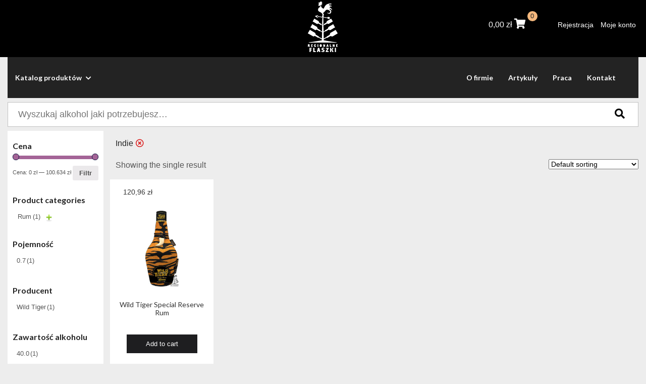

--- FILE ---
content_type: text/html; charset=UTF-8
request_url: https://regionalneflaszki.pl/sklep/?swoof=1&product_cat=indie-rum
body_size: 14200
content:
<!DOCTYPE html>
<html lang="pl-PL" >
<head>
    <meta http-equiv="X-UA-Compatible" content="IE=edge">
    <meta name="viewport" content="width=device-width, initial-scale=1">
    <!-- The above 2 meta tags *must* come first in the head; any other head content must come *after* these tags -->
    <title>Regionalne Flaszki</title>
    <link rel="stylesheet" href="https://regionalneflaszki.pl/wp-content/themes/wpsite/dist/css/all.min.css"/>

    <meta property="og:url" content="https://regionalneflaszki.pl"/>
    <meta property="og:type" content="article"/>
    <meta property="og:title" content="Regionalne Flaszki"/>
    <meta property="og:description" content=""/>
    <meta property="og:image" content="https://regionalneflaszki.pl/wp-content/themes/wpsite/dist/img/facebook.jpg"/>

    <title>Sklep &#8211; Regionalne Flaszki</title>
<meta name='robots' content='max-image-preview:large' />
	<style>img:is([sizes="auto" i], [sizes^="auto," i]) { contain-intrinsic-size: 3000px 1500px }</style>
	<script type="text/javascript">
/* <![CDATA[ */
window._wpemojiSettings = {"baseUrl":"https:\/\/s.w.org\/images\/core\/emoji\/16.0.1\/72x72\/","ext":".png","svgUrl":"https:\/\/s.w.org\/images\/core\/emoji\/16.0.1\/svg\/","svgExt":".svg","source":{"concatemoji":"https:\/\/regionalneflaszki.pl\/wp-includes\/js\/wp-emoji-release.min.js?ver=6.8.3"}};
/*! This file is auto-generated */
!function(s,n){var o,i,e;function c(e){try{var t={supportTests:e,timestamp:(new Date).valueOf()};sessionStorage.setItem(o,JSON.stringify(t))}catch(e){}}function p(e,t,n){e.clearRect(0,0,e.canvas.width,e.canvas.height),e.fillText(t,0,0);var t=new Uint32Array(e.getImageData(0,0,e.canvas.width,e.canvas.height).data),a=(e.clearRect(0,0,e.canvas.width,e.canvas.height),e.fillText(n,0,0),new Uint32Array(e.getImageData(0,0,e.canvas.width,e.canvas.height).data));return t.every(function(e,t){return e===a[t]})}function u(e,t){e.clearRect(0,0,e.canvas.width,e.canvas.height),e.fillText(t,0,0);for(var n=e.getImageData(16,16,1,1),a=0;a<n.data.length;a++)if(0!==n.data[a])return!1;return!0}function f(e,t,n,a){switch(t){case"flag":return n(e,"\ud83c\udff3\ufe0f\u200d\u26a7\ufe0f","\ud83c\udff3\ufe0f\u200b\u26a7\ufe0f")?!1:!n(e,"\ud83c\udde8\ud83c\uddf6","\ud83c\udde8\u200b\ud83c\uddf6")&&!n(e,"\ud83c\udff4\udb40\udc67\udb40\udc62\udb40\udc65\udb40\udc6e\udb40\udc67\udb40\udc7f","\ud83c\udff4\u200b\udb40\udc67\u200b\udb40\udc62\u200b\udb40\udc65\u200b\udb40\udc6e\u200b\udb40\udc67\u200b\udb40\udc7f");case"emoji":return!a(e,"\ud83e\udedf")}return!1}function g(e,t,n,a){var r="undefined"!=typeof WorkerGlobalScope&&self instanceof WorkerGlobalScope?new OffscreenCanvas(300,150):s.createElement("canvas"),o=r.getContext("2d",{willReadFrequently:!0}),i=(o.textBaseline="top",o.font="600 32px Arial",{});return e.forEach(function(e){i[e]=t(o,e,n,a)}),i}function t(e){var t=s.createElement("script");t.src=e,t.defer=!0,s.head.appendChild(t)}"undefined"!=typeof Promise&&(o="wpEmojiSettingsSupports",i=["flag","emoji"],n.supports={everything:!0,everythingExceptFlag:!0},e=new Promise(function(e){s.addEventListener("DOMContentLoaded",e,{once:!0})}),new Promise(function(t){var n=function(){try{var e=JSON.parse(sessionStorage.getItem(o));if("object"==typeof e&&"number"==typeof e.timestamp&&(new Date).valueOf()<e.timestamp+604800&&"object"==typeof e.supportTests)return e.supportTests}catch(e){}return null}();if(!n){if("undefined"!=typeof Worker&&"undefined"!=typeof OffscreenCanvas&&"undefined"!=typeof URL&&URL.createObjectURL&&"undefined"!=typeof Blob)try{var e="postMessage("+g.toString()+"("+[JSON.stringify(i),f.toString(),p.toString(),u.toString()].join(",")+"));",a=new Blob([e],{type:"text/javascript"}),r=new Worker(URL.createObjectURL(a),{name:"wpTestEmojiSupports"});return void(r.onmessage=function(e){c(n=e.data),r.terminate(),t(n)})}catch(e){}c(n=g(i,f,p,u))}t(n)}).then(function(e){for(var t in e)n.supports[t]=e[t],n.supports.everything=n.supports.everything&&n.supports[t],"flag"!==t&&(n.supports.everythingExceptFlag=n.supports.everythingExceptFlag&&n.supports[t]);n.supports.everythingExceptFlag=n.supports.everythingExceptFlag&&!n.supports.flag,n.DOMReady=!1,n.readyCallback=function(){n.DOMReady=!0}}).then(function(){return e}).then(function(){var e;n.supports.everything||(n.readyCallback(),(e=n.source||{}).concatemoji?t(e.concatemoji):e.wpemoji&&e.twemoji&&(t(e.twemoji),t(e.wpemoji)))}))}((window,document),window._wpemojiSettings);
/* ]]> */
</script>
<link rel='stylesheet' id='site_fancy_css-css' href='https://regionalneflaszki.pl/wp-content/themes/wpsite/dist/css/jquery.fancybox.min.css?ver=6.8.3' type='text/css' media='all' />
<link rel='stylesheet' id='site_main_css-css' href='https://regionalneflaszki.pl/wp-content/themes/wpsite/dist/main.css?ver=6.8.3' type='text/css' media='all' />
<style id='wp-emoji-styles-inline-css' type='text/css'>

	img.wp-smiley, img.emoji {
		display: inline !important;
		border: none !important;
		box-shadow: none !important;
		height: 1em !important;
		width: 1em !important;
		margin: 0 0.07em !important;
		vertical-align: -0.1em !important;
		background: none !important;
		padding: 0 !important;
	}
</style>
<link rel='stylesheet' id='wp-block-library-css' href='https://regionalneflaszki.pl/wp-includes/css/dist/block-library/style.min.css?ver=6.8.3' type='text/css' media='all' />
<style id='classic-theme-styles-inline-css' type='text/css'>
/*! This file is auto-generated */
.wp-block-button__link{color:#fff;background-color:#32373c;border-radius:9999px;box-shadow:none;text-decoration:none;padding:calc(.667em + 2px) calc(1.333em + 2px);font-size:1.125em}.wp-block-file__button{background:#32373c;color:#fff;text-decoration:none}
</style>
<link rel='stylesheet' id='wc-block-vendors-style-css' href='https://regionalneflaszki.pl/wp-content/plugins/woocommerce/packages/woocommerce-blocks/build/vendors-style.css?ver=3.6.0' type='text/css' media='all' />
<link rel='stylesheet' id='wc-block-style-css' href='https://regionalneflaszki.pl/wp-content/plugins/woocommerce/packages/woocommerce-blocks/build/style.css?ver=3.6.0' type='text/css' media='all' />
<style id='global-styles-inline-css' type='text/css'>
:root{--wp--preset--aspect-ratio--square: 1;--wp--preset--aspect-ratio--4-3: 4/3;--wp--preset--aspect-ratio--3-4: 3/4;--wp--preset--aspect-ratio--3-2: 3/2;--wp--preset--aspect-ratio--2-3: 2/3;--wp--preset--aspect-ratio--16-9: 16/9;--wp--preset--aspect-ratio--9-16: 9/16;--wp--preset--color--black: #000000;--wp--preset--color--cyan-bluish-gray: #abb8c3;--wp--preset--color--white: #ffffff;--wp--preset--color--pale-pink: #f78da7;--wp--preset--color--vivid-red: #cf2e2e;--wp--preset--color--luminous-vivid-orange: #ff6900;--wp--preset--color--luminous-vivid-amber: #fcb900;--wp--preset--color--light-green-cyan: #7bdcb5;--wp--preset--color--vivid-green-cyan: #00d084;--wp--preset--color--pale-cyan-blue: #8ed1fc;--wp--preset--color--vivid-cyan-blue: #0693e3;--wp--preset--color--vivid-purple: #9b51e0;--wp--preset--gradient--vivid-cyan-blue-to-vivid-purple: linear-gradient(135deg,rgba(6,147,227,1) 0%,rgb(155,81,224) 100%);--wp--preset--gradient--light-green-cyan-to-vivid-green-cyan: linear-gradient(135deg,rgb(122,220,180) 0%,rgb(0,208,130) 100%);--wp--preset--gradient--luminous-vivid-amber-to-luminous-vivid-orange: linear-gradient(135deg,rgba(252,185,0,1) 0%,rgba(255,105,0,1) 100%);--wp--preset--gradient--luminous-vivid-orange-to-vivid-red: linear-gradient(135deg,rgba(255,105,0,1) 0%,rgb(207,46,46) 100%);--wp--preset--gradient--very-light-gray-to-cyan-bluish-gray: linear-gradient(135deg,rgb(238,238,238) 0%,rgb(169,184,195) 100%);--wp--preset--gradient--cool-to-warm-spectrum: linear-gradient(135deg,rgb(74,234,220) 0%,rgb(151,120,209) 20%,rgb(207,42,186) 40%,rgb(238,44,130) 60%,rgb(251,105,98) 80%,rgb(254,248,76) 100%);--wp--preset--gradient--blush-light-purple: linear-gradient(135deg,rgb(255,206,236) 0%,rgb(152,150,240) 100%);--wp--preset--gradient--blush-bordeaux: linear-gradient(135deg,rgb(254,205,165) 0%,rgb(254,45,45) 50%,rgb(107,0,62) 100%);--wp--preset--gradient--luminous-dusk: linear-gradient(135deg,rgb(255,203,112) 0%,rgb(199,81,192) 50%,rgb(65,88,208) 100%);--wp--preset--gradient--pale-ocean: linear-gradient(135deg,rgb(255,245,203) 0%,rgb(182,227,212) 50%,rgb(51,167,181) 100%);--wp--preset--gradient--electric-grass: linear-gradient(135deg,rgb(202,248,128) 0%,rgb(113,206,126) 100%);--wp--preset--gradient--midnight: linear-gradient(135deg,rgb(2,3,129) 0%,rgb(40,116,252) 100%);--wp--preset--font-size--small: 13px;--wp--preset--font-size--medium: 20px;--wp--preset--font-size--large: 36px;--wp--preset--font-size--x-large: 42px;--wp--preset--spacing--20: 0.44rem;--wp--preset--spacing--30: 0.67rem;--wp--preset--spacing--40: 1rem;--wp--preset--spacing--50: 1.5rem;--wp--preset--spacing--60: 2.25rem;--wp--preset--spacing--70: 3.38rem;--wp--preset--spacing--80: 5.06rem;--wp--preset--shadow--natural: 6px 6px 9px rgba(0, 0, 0, 0.2);--wp--preset--shadow--deep: 12px 12px 50px rgba(0, 0, 0, 0.4);--wp--preset--shadow--sharp: 6px 6px 0px rgba(0, 0, 0, 0.2);--wp--preset--shadow--outlined: 6px 6px 0px -3px rgba(255, 255, 255, 1), 6px 6px rgba(0, 0, 0, 1);--wp--preset--shadow--crisp: 6px 6px 0px rgba(0, 0, 0, 1);}:where(.is-layout-flex){gap: 0.5em;}:where(.is-layout-grid){gap: 0.5em;}body .is-layout-flex{display: flex;}.is-layout-flex{flex-wrap: wrap;align-items: center;}.is-layout-flex > :is(*, div){margin: 0;}body .is-layout-grid{display: grid;}.is-layout-grid > :is(*, div){margin: 0;}:where(.wp-block-columns.is-layout-flex){gap: 2em;}:where(.wp-block-columns.is-layout-grid){gap: 2em;}:where(.wp-block-post-template.is-layout-flex){gap: 1.25em;}:where(.wp-block-post-template.is-layout-grid){gap: 1.25em;}.has-black-color{color: var(--wp--preset--color--black) !important;}.has-cyan-bluish-gray-color{color: var(--wp--preset--color--cyan-bluish-gray) !important;}.has-white-color{color: var(--wp--preset--color--white) !important;}.has-pale-pink-color{color: var(--wp--preset--color--pale-pink) !important;}.has-vivid-red-color{color: var(--wp--preset--color--vivid-red) !important;}.has-luminous-vivid-orange-color{color: var(--wp--preset--color--luminous-vivid-orange) !important;}.has-luminous-vivid-amber-color{color: var(--wp--preset--color--luminous-vivid-amber) !important;}.has-light-green-cyan-color{color: var(--wp--preset--color--light-green-cyan) !important;}.has-vivid-green-cyan-color{color: var(--wp--preset--color--vivid-green-cyan) !important;}.has-pale-cyan-blue-color{color: var(--wp--preset--color--pale-cyan-blue) !important;}.has-vivid-cyan-blue-color{color: var(--wp--preset--color--vivid-cyan-blue) !important;}.has-vivid-purple-color{color: var(--wp--preset--color--vivid-purple) !important;}.has-black-background-color{background-color: var(--wp--preset--color--black) !important;}.has-cyan-bluish-gray-background-color{background-color: var(--wp--preset--color--cyan-bluish-gray) !important;}.has-white-background-color{background-color: var(--wp--preset--color--white) !important;}.has-pale-pink-background-color{background-color: var(--wp--preset--color--pale-pink) !important;}.has-vivid-red-background-color{background-color: var(--wp--preset--color--vivid-red) !important;}.has-luminous-vivid-orange-background-color{background-color: var(--wp--preset--color--luminous-vivid-orange) !important;}.has-luminous-vivid-amber-background-color{background-color: var(--wp--preset--color--luminous-vivid-amber) !important;}.has-light-green-cyan-background-color{background-color: var(--wp--preset--color--light-green-cyan) !important;}.has-vivid-green-cyan-background-color{background-color: var(--wp--preset--color--vivid-green-cyan) !important;}.has-pale-cyan-blue-background-color{background-color: var(--wp--preset--color--pale-cyan-blue) !important;}.has-vivid-cyan-blue-background-color{background-color: var(--wp--preset--color--vivid-cyan-blue) !important;}.has-vivid-purple-background-color{background-color: var(--wp--preset--color--vivid-purple) !important;}.has-black-border-color{border-color: var(--wp--preset--color--black) !important;}.has-cyan-bluish-gray-border-color{border-color: var(--wp--preset--color--cyan-bluish-gray) !important;}.has-white-border-color{border-color: var(--wp--preset--color--white) !important;}.has-pale-pink-border-color{border-color: var(--wp--preset--color--pale-pink) !important;}.has-vivid-red-border-color{border-color: var(--wp--preset--color--vivid-red) !important;}.has-luminous-vivid-orange-border-color{border-color: var(--wp--preset--color--luminous-vivid-orange) !important;}.has-luminous-vivid-amber-border-color{border-color: var(--wp--preset--color--luminous-vivid-amber) !important;}.has-light-green-cyan-border-color{border-color: var(--wp--preset--color--light-green-cyan) !important;}.has-vivid-green-cyan-border-color{border-color: var(--wp--preset--color--vivid-green-cyan) !important;}.has-pale-cyan-blue-border-color{border-color: var(--wp--preset--color--pale-cyan-blue) !important;}.has-vivid-cyan-blue-border-color{border-color: var(--wp--preset--color--vivid-cyan-blue) !important;}.has-vivid-purple-border-color{border-color: var(--wp--preset--color--vivid-purple) !important;}.has-vivid-cyan-blue-to-vivid-purple-gradient-background{background: var(--wp--preset--gradient--vivid-cyan-blue-to-vivid-purple) !important;}.has-light-green-cyan-to-vivid-green-cyan-gradient-background{background: var(--wp--preset--gradient--light-green-cyan-to-vivid-green-cyan) !important;}.has-luminous-vivid-amber-to-luminous-vivid-orange-gradient-background{background: var(--wp--preset--gradient--luminous-vivid-amber-to-luminous-vivid-orange) !important;}.has-luminous-vivid-orange-to-vivid-red-gradient-background{background: var(--wp--preset--gradient--luminous-vivid-orange-to-vivid-red) !important;}.has-very-light-gray-to-cyan-bluish-gray-gradient-background{background: var(--wp--preset--gradient--very-light-gray-to-cyan-bluish-gray) !important;}.has-cool-to-warm-spectrum-gradient-background{background: var(--wp--preset--gradient--cool-to-warm-spectrum) !important;}.has-blush-light-purple-gradient-background{background: var(--wp--preset--gradient--blush-light-purple) !important;}.has-blush-bordeaux-gradient-background{background: var(--wp--preset--gradient--blush-bordeaux) !important;}.has-luminous-dusk-gradient-background{background: var(--wp--preset--gradient--luminous-dusk) !important;}.has-pale-ocean-gradient-background{background: var(--wp--preset--gradient--pale-ocean) !important;}.has-electric-grass-gradient-background{background: var(--wp--preset--gradient--electric-grass) !important;}.has-midnight-gradient-background{background: var(--wp--preset--gradient--midnight) !important;}.has-small-font-size{font-size: var(--wp--preset--font-size--small) !important;}.has-medium-font-size{font-size: var(--wp--preset--font-size--medium) !important;}.has-large-font-size{font-size: var(--wp--preset--font-size--large) !important;}.has-x-large-font-size{font-size: var(--wp--preset--font-size--x-large) !important;}
:where(.wp-block-post-template.is-layout-flex){gap: 1.25em;}:where(.wp-block-post-template.is-layout-grid){gap: 1.25em;}
:where(.wp-block-columns.is-layout-flex){gap: 2em;}:where(.wp-block-columns.is-layout-grid){gap: 2em;}
:root :where(.wp-block-pullquote){font-size: 1.5em;line-height: 1.6;}
</style>
<link rel='stylesheet' id='age-gate-css' href='https://regionalneflaszki.pl/wp-content/plugins/age-gate/public/css/age-gate-public.css?ver=2.13.4' type='text/css' media='all' />
<style id='age-gate-user-options-inline-css' type='text/css'>
.age-gate-wrapper { background: transparent; }.age-gate-background { background-image: url(https://regionalneflaszki.pl/wp-content/uploads/2020/07/bg-ageverify.jpg); opacity: 1; background-position: center center; }
</style>
<link rel='stylesheet' id='woof-css' href='https://regionalneflaszki.pl/wp-content/plugins/woocommerce-products-filter/css/front.css?ver=2.2.4' type='text/css' media='all' />
<link rel='stylesheet' id='chosen-drop-down-css' href='https://regionalneflaszki.pl/wp-content/plugins/woocommerce-products-filter/js/chosen/chosen.min.css?ver=2.2.4' type='text/css' media='all' />
<link rel='stylesheet' id='plainoverlay-css' href='https://regionalneflaszki.pl/wp-content/plugins/woocommerce-products-filter/css/plainoverlay.css?ver=2.2.4' type='text/css' media='all' />
<link rel='stylesheet' id='malihu-custom-scrollbar-css' href='https://regionalneflaszki.pl/wp-content/plugins/woocommerce-products-filter/js/malihu-custom-scrollbar/jquery.mCustomScrollbar.css?ver=2.2.4' type='text/css' media='all' />
<link rel='stylesheet' id='icheck-jquery-color-css' href='https://regionalneflaszki.pl/wp-content/plugins/woocommerce-products-filter/js/icheck/skins/minimal/grey.css?ver=2.2.4' type='text/css' media='all' />
<link rel='stylesheet' id='woof_step_filter_html_items-css' href='https://regionalneflaszki.pl/wp-content/plugins/woocommerce-products-filter/ext/step_filer/css/step_filter.css?ver=2.2.4' type='text/css' media='all' />
<link rel='stylesheet' id='woocommerce-layout-css' href='https://regionalneflaszki.pl/wp-content/plugins/woocommerce/assets/css/woocommerce-layout.css?ver=4.7.4' type='text/css' media='all' />
<link rel='stylesheet' id='woocommerce-smallscreen-css' href='https://regionalneflaszki.pl/wp-content/plugins/woocommerce/assets/css/woocommerce-smallscreen.css?ver=4.7.4' type='text/css' media='only screen and (max-width: 768px)' />
<link rel='stylesheet' id='woocommerce-general-css' href='https://regionalneflaszki.pl/wp-content/plugins/woocommerce/assets/css/woocommerce.css?ver=4.7.4' type='text/css' media='all' />
<style id='woocommerce-inline-inline-css' type='text/css'>
.woocommerce form .form-row .required { visibility: visible; }
</style>
<link rel='stylesheet' id='megamenu-css' href='https://regionalneflaszki.pl/wp-content/uploads/maxmegamenu/style.css?ver=6734c0' type='text/css' media='all' />
<link rel='stylesheet' id='dashicons-css' href='https://regionalneflaszki.pl/wp-includes/css/dashicons.min.css?ver=6.8.3' type='text/css' media='all' />
<!--n2css--><!--n2js--><script type="text/javascript" src="https://regionalneflaszki.pl/wp-includes/js/jquery/jquery.min.js?ver=3.7.1" id="jquery-core-js"></script>
<script type="text/javascript" src="https://regionalneflaszki.pl/wp-includes/js/jquery/jquery-migrate.min.js?ver=3.4.1" id="jquery-migrate-js"></script>
<link rel="https://api.w.org/" href="https://regionalneflaszki.pl/wp-json/" /><link rel="alternate" title="JSON" type="application/json" href="https://regionalneflaszki.pl/wp-json/wp/v2/pages/6" /><link rel="EditURI" type="application/rsd+xml" title="RSD" href="https://regionalneflaszki.pl/xmlrpc.php?rsd" />
<meta name="generator" content="WordPress 6.8.3" />
<meta name="generator" content="WooCommerce 4.7.4" />
<link rel="canonical" href="https://regionalneflaszki.pl/sklep/" />
<link rel='shortlink' href='https://regionalneflaszki.pl/?p=6' />
<link rel="alternate" title="oEmbed (JSON)" type="application/json+oembed" href="https://regionalneflaszki.pl/wp-json/oembed/1.0/embed?url=https%3A%2F%2Fregionalneflaszki.pl%2Fsklep%2F" />
<link rel="alternate" title="oEmbed (XML)" type="text/xml+oembed" href="https://regionalneflaszki.pl/wp-json/oembed/1.0/embed?url=https%3A%2F%2Fregionalneflaszki.pl%2Fsklep%2F&#038;format=xml" />
	<noscript><style>.woocommerce-product-gallery{ opacity: 1 !important; }</style></noscript>
	<link rel="icon" href="https://regionalneflaszki.pl/wp-content/uploads/2020/07/logo-95x150.png" sizes="32x32" />
<link rel="icon" href="https://regionalneflaszki.pl/wp-content/uploads/2020/07/logo.png" sizes="192x192" />
<link rel="apple-touch-icon" href="https://regionalneflaszki.pl/wp-content/uploads/2020/07/logo.png" />
<meta name="msapplication-TileImage" content="https://regionalneflaszki.pl/wp-content/uploads/2020/07/logo.png" />
        <script type="text/javascript">
            var woof_is_permalink =1;

            var woof_shop_page = "";
        
            var woof_really_curr_tax = {};
            var woof_current_page_link = location.protocol + '//' + location.host + location.pathname;
            //***lets remove pagination from woof_current_page_link
            woof_current_page_link = woof_current_page_link.replace(/\page\/[0-9]+/, "");
                            woof_current_page_link = "https://regionalneflaszki.pl/sklep/";
                            var woof_link = 'https://regionalneflaszki.pl/wp-content/plugins/woocommerce-products-filter/';

                </script>

                <script>

            var woof_ajaxurl = "https://regionalneflaszki.pl/wp-admin/admin-ajax.php";

            var woof_lang = {
                'orderby': "sortujwg",
                'date': "data",
                'perpage': "na stronę",
                'pricerange': "zakres cen",
                'menu_order': "kolejność menu",
                'popularity': "popularność",
                'rating': "oceny",
                'price': "cena od najniższej do najwyższej",
                'price-desc': "cena od najwyższej do najniższej"
            };

            if (typeof woof_lang_custom == 'undefined') {
                var woof_lang_custom = {};/*!!important*/
            }

            //***

            var woof_is_mobile = 0;
        


            var woof_show_price_search_button = 0;
            var woof_show_price_search_type = 0;
                        woof_show_price_search_button = 1;
        
            var woof_show_price_search_type = 1;

            var swoof_search_slug = "swoof";

        
            var icheck_skin = {};
                                    icheck_skin.skin = "minimal";
                icheck_skin.color = "grey";
                if (window.navigator.msPointerEnabled && navigator.msMaxTouchPoints > 0) {
                    //icheck_skin = 'none';
                }
        
            var is_woof_use_chosen =1;

        

            var woof_current_values = '{"swoof":"1","product_cat":"indie-rum"}';
            //+++
            var woof_lang_loading = "Ładowanie ...";

        
            var woof_lang_show_products_filter = "pokaż filtr produktów";
            var woof_lang_hide_products_filter = "ukryj filtr produktów";
            var woof_lang_pricerange = "zakres cen";

            //+++

            var woof_use_beauty_scroll =1;
            //+++
            var woof_autosubmit =1;
            var woof_ajaxurl = "https://regionalneflaszki.pl/wp-admin/admin-ajax.php";
            /*var woof_submit_link = "";*/
            var woof_is_ajax = 0;
            var woof_ajax_redraw = 0;
            var woof_ajax_page_num =1;
            var woof_ajax_first_done = false;
            var woof_checkboxes_slide_flag = true;


            //toggles
            var woof_toggle_type = "text";

            var woof_toggle_closed_text = "-";
            var woof_toggle_opened_text = "+";

            var woof_toggle_closed_image = "https://regionalneflaszki.pl/wp-content/plugins/woocommerce-products-filter/img/plus3.png";
            var woof_toggle_opened_image = "https://regionalneflaszki.pl/wp-content/plugins/woocommerce-products-filter/img/minus3.png";


            //indexes which can be displayed in red buttons panel
                    var woof_accept_array = ["min_price", "orderby", "perpage", "min_rating","product_visibility","product_cat","product_tag","pa_kolor","pa_poj","pa_producent","pa_rocznik","pa_smak","pa_zawartosc-alkoholu"];

        


            //***
            //for extensions

            var woof_ext_init_functions = null;
                        woof_ext_init_functions = '{"step_filter":"woof_step_filter_html_items"}';

        

        
            var woof_overlay_skin = "plainoverlay";

            jQuery(function () {
                try
                {
                    woof_current_values = jQuery.parseJSON(woof_current_values);
                } catch (e)
                {
                    woof_current_values = null;
                }
                if (woof_current_values == null || woof_current_values.length == 0) {
                    woof_current_values = {};
                }

            });

            function woof_js_after_ajax_done() {
                jQuery(document).trigger('woof_ajax_done');
                    }
        </script>
        <style type="text/css">/** Mega Menu CSS: fs **/</style>
    <!-- Add stylesheets -->
    <link rel="stylesheet" href="https://regionalneflaszki.pl/wp-content/themes/wpsite/style.css" type="text/css" media="screen"/>
    <!-- http://realfavicongenerator.net -->
    <link rel="apple-touch-icon" sizes="180x180"
          href="https://regionalneflaszki.pl/wp-content/themes/wpsite/favicons/apple-touch-icon.png">
    <link rel="icon" type="image/png" sizes="32x32"
          href="https://regionalneflaszki.pl/wp-content/themes/wpsite/favicons/favicon-32x32.png">
    <link rel="icon" type="image/png" sizes="16x16"
          href="https://regionalneflaszki.pl/wp-content/themes/wpsite/favicons/favicon-16x16.png">
    <link rel="manifest" href="https://regionalneflaszki.pl/wp-content/themes/wpsite/favicons/site.webmanifest">
    <meta name="msapplication-TileColor" content="#ffffff">
    <meta name="theme-color" content="#ffffff">

    <!-- HTML5 sh   im and Respond.js for IE8 support of HTML5 elements and media queries -->
    <!-- WARNING: Respond.js doesn't work if you view the page via file:// -->
    <!--[if lt IE 9]>
    <script src="https://regionalneflaszki.pl/wp-content/themes/wpsite/dist/js/html5shiv.min.js" defer></script>
    <script src="https://regionalneflaszki.pl/wp-content/themes/wpsite/dist/js/respond.min.js" defer></script>
    <script src="https://regionalneflaszki.pl/wp-content/themes/wpsite/dist/js/selectivizr.js" defer></script>
<![endif]-->
</head>
<body data-rsssl=1 class="wp-singular page-template-default page page-id-6 wp-custom-logo wp-theme-wpsite theme-wpsite woocommerce woocommerce-page woocommerce-no-js woof_search_is_going">
<div class="d-flex flex-column app">
    <header class="header">
        <div class="top-header">
            <div class="container">
                <div class="row align-items-center">
                    <div class="col-12 col-lg-4">
                    </div>
                    <div class="col-6 col-lg-4">
                        <a class="logo d-flex justify-content-start justify-content-lg-center"
                           href="https://regionalneflaszki.pl">
                            <img src="https://regionalneflaszki.pl/wp-content/uploads/2020/07/logo-white.png"/>
                        </a>
                    </div>
                    <div class="col-6 col-lg-4 d-flex justify-content-end flex-column align-items-end">
                        <a href="#mmenu-menu" class="mmenu-link d-block d-md-none"><span class="fa fa-bars"></span><span
                                    class="sr-only">MENU</span></a>

                        <div class="d-flex">
                            <a class="cart-customlocation" href="https://regionalneflaszki.pl/koszyk/"
                               title="View your shopping cart">
                                <span class="woocommerce-Price-amount amount"><bdi>0,00&nbsp;<span class="woocommerce-Price-currencySymbol">&#122;&#322;</span></bdi></span>                                <i class="fas fa-shopping-cart"></i>
                                <span class="cart-count">
                            0</span>
                            </a>

                            <ul class="user-menu ml-5">
                                <li id="menu-item-67" class="menu-item menu-item-type-post_type menu-item-object-page menu-item-67"><a href="https://regionalneflaszki.pl/rejestracja/">Rejestracja</a></li>
<li id="menu-item-68" class="menu-item menu-item-type-post_type menu-item-object-page menu-item-68"><a href="https://regionalneflaszki.pl/moje-konto/">Moje konto</a></li>
                            </ul>
                        </div>
                    </div>
                </div>
            </div>
            <div id="mmenu-menu" class="d-md-none js-mmenu">
                <ul>
                    <li id="menu-item-60" class="menu-item menu-item-type-post_type menu-item-object-page menu-item-60"><a href="https://regionalneflaszki.pl/o-firmie/">O firmie</a></li>
<li id="menu-item-96" class="menu-item menu-item-type-post_type menu-item-object-page menu-item-96"><a href="https://regionalneflaszki.pl/artykuly/">Artykuły</a></li>
<li id="menu-item-109" class="menu-item menu-item-type-post_type menu-item-object-page menu-item-109"><a href="https://regionalneflaszki.pl/praca/">Praca</a></li>
<li id="menu-item-113" class="menu-item menu-item-type-post_type menu-item-object-page menu-item-113"><a href="https://regionalneflaszki.pl/kontakt/">Kontakt</a></li>
                </ul>
            </div>
        </div>


        <div class="container">
            <div class="row d-none d-md-flex">
                <div class="col-sm-12">
                    <nav class="site-menu js-menu-desktop">
                        <ul class="custom-positions">
                            <li>
                                <a href="#!">Katalog produktów <i class="fas fa-chevron-down"></i></a>
                                <div class="wrapper-menu">
                                    <ul class="first-menu">
                                        <li class="menu-item">                                                <a href="https://regionalneflaszki.pl/sklep/?swoof=1&product_cat=wino">Wino</a>
                                                <ul class="sub-menu">                                                        <li>
                                                            <a href="https://regionalneflaszki.pl/sklep/?swoof=1&product_cat=hiszpania">Hiszpania</a>

                                                        </li>
                                                                                                                <li>
                                                            <a href="https://regionalneflaszki.pl/sklep/?swoof=1&product_cat=aoc">AOC</a>

                                                        </li>
                                                                                                                <li>
                                                            <a href="https://regionalneflaszki.pl/sklep/?swoof=1&product_cat=izrael">Izrael</a>

                                                        </li>
                                                                                                                <li>
                                                            <a href="https://regionalneflaszki.pl/sklep/?swoof=1&product_cat=regionalne">Regionalne</a>

                                                        </li>
                                                                                                                <li>
                                                            <a href="https://regionalneflaszki.pl/sklep/?swoof=1&product_cat=portugalia">Portugalia</a>

                                                        </li>
                                                                                                                <li>
                                                            <a href="https://regionalneflaszki.pl/sklep/?swoof=1&product_cat=stolowe">Stołowe</a>

                                                        </li>
                                                                                                                <li>
                                                            <a href="https://regionalneflaszki.pl/sklep/?swoof=1&product_cat=austria">Austria</a>

                                                        </li>
                                                                                                                <li>
                                                            <a href="https://regionalneflaszki.pl/sklep/?swoof=1&product_cat=usa-wino">USA</a>

                                                        </li>
                                                                                                                <li>
                                                            <a href="https://regionalneflaszki.pl/sklep/?swoof=1&product_cat=nowa-zelandia">Nowa Zelandia</a>

                                                        </li>
                                                                                                                <li>
                                                            <a href="https://regionalneflaszki.pl/sklep/?swoof=1&product_cat=gruzja">Gruzja</a>

                                                        </li>
                                                                                                                <li>
                                                            <a href="https://regionalneflaszki.pl/sklep/?swoof=1&product_cat=wegry">Węgry</a>

                                                        </li>
                                                                                                                <li>
                                                            <a href="https://regionalneflaszki.pl/sklep/?swoof=1&product_cat=japonia-wino">Japonia</a>

                                                        </li>
                                                                                                                <li>
                                                            <a href="https://regionalneflaszki.pl/sklep/?swoof=1&product_cat=argentyna">Argentyna</a>

                                                        </li>
                                                                                                                <li>
                                                            <a href="https://regionalneflaszki.pl/sklep/?swoof=1&product_cat=grecja-wino">Grecja</a>

                                                        </li>
                                                                                                                <li>
                                                            <a href="https://regionalneflaszki.pl/sklep/?swoof=1&product_cat=australia">Australia</a>

                                                        </li>
                                                                                                                <li>
                                                            <a href="https://regionalneflaszki.pl/sklep/?swoof=1&product_cat=polska-wino">Polska</a>

                                                        </li>
                                                                                                                <li>
                                                            <a href="https://regionalneflaszki.pl/sklep/?swoof=1&product_cat=chile">Chile</a>

                                                        </li>
                                                                                                                <li>
                                                            <a href="https://regionalneflaszki.pl/sklep/?swoof=1&product_cat=limitowane-marani">Limitowane Marani</a>

                                                        </li>
                                                                                                                <li>
                                                            <a href="https://regionalneflaszki.pl/sklep/?swoof=1&product_cat=niemcy">Niemcy</a>

                                                        </li>
                                                                                                                <li>
                                                            <a href="https://regionalneflaszki.pl/sklep/?swoof=1&product_cat=bio">Bio</a>

                                                        </li>
                                                                                                                <li>
                                                            <a href="https://regionalneflaszki.pl/sklep/?swoof=1&product_cat=wlochy">Włochy</a>

                                                        </li>
                                                                                                                <li>
                                                            <a href="https://regionalneflaszki.pl/sklep/?swoof=1&product_cat=satrapezo">Satrapezo</a>

                                                        </li>
                                                                                                                <li>
                                                            <a href="https://regionalneflaszki.pl/sklep/?swoof=1&product_cat=urugwaj">Urugwaj</a>

                                                        </li>
                                                                                                                <li>
                                                            <a href="https://regionalneflaszki.pl/sklep/?swoof=1&product_cat=kondoli">Kondoli</a>

                                                        </li>
                                                                                                                <li>
                                                            <a href="https://regionalneflaszki.pl/sklep/?swoof=1&product_cat=francja">Francja</a>

                                                        </li>
                                                                                                                <li>
                                                            <a href="https://regionalneflaszki.pl/sklep/?swoof=1&product_cat=qvevri">Qvevri</a>

                                                        </li>
                                                                                                                <li>
                                                            <a href="https://regionalneflaszki.pl/sklep/?swoof=1&product_cat=rpa">RPA</a>

                                                        </li>
                                                        </ul></li><li class="menu-item">                                                <a href="https://regionalneflaszki.pl/sklep/?swoof=1&product_cat=whisky">Whisky</a>
                                                <ul class="sub-menu">                                                        <li>
                                                            <a href="https://regionalneflaszki.pl/sklep/?swoof=1&product_cat=wielka-brytania-whisky">Wielka Brytania</a>

                                                        </li>
                                                                                                                <li>
                                                            <a href="https://regionalneflaszki.pl/sklep/?swoof=1&product_cat=szkocja">Szkocja</a>

                                                        </li>
                                                                                                                <li>
                                                            <a href="https://regionalneflaszki.pl/sklep/?swoof=1&product_cat=japonia">Japonia</a>

                                                        </li>
                                                                                                                <li>
                                                            <a href="https://regionalneflaszki.pl/sklep/?swoof=1&product_cat=francja-whisky">Francja</a>

                                                        </li>
                                                                                                                <li>
                                                            <a href="https://regionalneflaszki.pl/sklep/?swoof=1&product_cat=indie">Indie</a>

                                                        </li>
                                                                                                                <li>
                                                            <a href="https://regionalneflaszki.pl/sklep/?swoof=1&product_cat=kanada">Kanada</a>

                                                        </li>
                                                                                                                <li>
                                                            <a href="https://regionalneflaszki.pl/sklep/?swoof=1&product_cat=hiszpania-whisky">Hiszpania</a>

                                                        </li>
                                                                                                                <li>
                                                            <a href="https://regionalneflaszki.pl/sklep/?swoof=1&product_cat=irlandia-whisky">Irlandia</a>

                                                        </li>
                                                                                                                <li>
                                                            <a href="https://regionalneflaszki.pl/sklep/?swoof=1&product_cat=usa-whisky">USA</a>

                                                        </li>
                                                        </ul></li><li class="menu-item">                                                <a href="https://regionalneflaszki.pl/sklep/?swoof=1&product_cat=whiskey">Whiskey</a>
                                                <ul class="sub-menu">                                                        <li>
                                                            <a href="https://regionalneflaszki.pl/sklep/?swoof=1&product_cat=irlandia">Irlandia</a>

                                                        </li>
                                                                                                                <li>
                                                            <a href="https://regionalneflaszki.pl/sklep/?swoof=1&product_cat=usa-whiskey">USA</a>

                                                        </li>
                                                        </ul></li><li class="menu-item">                                                <a href="https://regionalneflaszki.pl/sklep/?swoof=1&product_cat=gin">Gin</a>
                                                <ul class="sub-menu">                                                        <li>
                                                            <a href="https://regionalneflaszki.pl/sklep/?swoof=1&product_cat=irlandia-gin">Irlandia</a>

                                                        </li>
                                                                                                                <li>
                                                            <a href="https://regionalneflaszki.pl/sklep/?swoof=1&product_cat=francja-gin">Francja</a>

                                                        </li>
                                                                                                                <li>
                                                            <a href="https://regionalneflaszki.pl/sklep/?swoof=1&product_cat=szkocja-gin">Szkocja</a>

                                                        </li>
                                                                                                                <li>
                                                            <a href="https://regionalneflaszki.pl/sklep/?swoof=1&product_cat=japonia-gin">Japonia</a>

                                                        </li>
                                                                                                                <li>
                                                            <a href="https://regionalneflaszki.pl/sklep/?swoof=1&product_cat=nowa-zelandia-gin">Nowa Zelandia</a>

                                                        </li>
                                                                                                                <li>
                                                            <a href="https://regionalneflaszki.pl/sklep/?swoof=1&product_cat=wlochy-gin">Włochy</a>

                                                        </li>
                                                                                                                <li>
                                                            <a href="https://regionalneflaszki.pl/sklep/?swoof=1&product_cat=wielka-brytania">Wielka Brytania</a>

                                                        </li>
                                                                                                                <li>
                                                            <a href="https://regionalneflaszki.pl/sklep/?swoof=1&product_cat=polska-gin">Polska</a>

                                                        </li>
                                                        </ul></li><li class="menu-item">                                                <a href="https://regionalneflaszki.pl/sklep/?swoof=1&product_cat=cognac">Cognac</a>
                                                <ul class="sub-menu">                                                        <li>
                                                            <a href="https://regionalneflaszki.pl/sklep/?swoof=1&product_cat=francja-cognac">Francja</a>

                                                        </li>
                                                        </ul></li><li class="menu-item">                                                <a href="https://regionalneflaszki.pl/sklep/?swoof=1&product_cat=likier">Likier</a>
                                                <ul class="sub-menu">                                                        <li>
                                                            <a href="https://regionalneflaszki.pl/sklep/?swoof=1&product_cat=polska-likier">Polska</a>

                                                        </li>
                                                                                                                <li>
                                                            <a href="https://regionalneflaszki.pl/sklep/?swoof=1&product_cat=karaiby-likier">Karaiby</a>

                                                        </li>
                                                                                                                <li>
                                                            <a href="https://regionalneflaszki.pl/sklep/?swoof=1&product_cat=japonia-likier">Japonia</a>

                                                        </li>
                                                                                                                <li>
                                                            <a href="https://regionalneflaszki.pl/sklep/?swoof=1&product_cat=niemcy-likier">Niemcy</a>

                                                        </li>
                                                                                                                <li>
                                                            <a href="https://regionalneflaszki.pl/sklep/?swoof=1&product_cat=litwa-likier">Litwa</a>

                                                        </li>
                                                                                                                <li>
                                                            <a href="https://regionalneflaszki.pl/sklep/?swoof=1&product_cat=dominikana-likier">Dominikana</a>

                                                        </li>
                                                                                                                <li>
                                                            <a href="https://regionalneflaszki.pl/sklep/?swoof=1&product_cat=chile-likier">Chile</a>

                                                        </li>
                                                                                                                <li>
                                                            <a href="https://regionalneflaszki.pl/sklep/?swoof=1&product_cat=czechy">Czechy</a>

                                                        </li>
                                                                                                                <li>
                                                            <a href="https://regionalneflaszki.pl/sklep/?swoof=1&product_cat=dania">Dania</a>

                                                        </li>
                                                                                                                <li>
                                                            <a href="https://regionalneflaszki.pl/sklep/?swoof=1&product_cat=francja-likier">Francja</a>

                                                        </li>
                                                                                                                <li>
                                                            <a href="https://regionalneflaszki.pl/sklep/?swoof=1&product_cat=meksyk-likier">Meksyk</a>

                                                        </li>
                                                                                                                <li>
                                                            <a href="https://regionalneflaszki.pl/sklep/?swoof=1&product_cat=wlochy-likier">Włochy</a>

                                                        </li>
                                                                                                                <li>
                                                            <a href="https://regionalneflaszki.pl/sklep/?swoof=1&product_cat=holandia">Holandia</a>

                                                        </li>
                                                                                                                <li>
                                                            <a href="https://regionalneflaszki.pl/sklep/?swoof=1&product_cat=kanada-likier">Kanada</a>

                                                        </li>
                                                                                                                <li>
                                                            <a href="https://regionalneflaszki.pl/sklep/?swoof=1&product_cat=irlandia-likier">Irlandia</a>

                                                        </li>
                                                                                                                <li>
                                                            <a href="https://regionalneflaszki.pl/sklep/?swoof=1&product_cat=usa-likier">USA</a>

                                                        </li>
                                                                                                                <li>
                                                            <a href="https://regionalneflaszki.pl/sklep/?swoof=1&product_cat=szkocja-likier">Szkocja</a>

                                                        </li>
                                                                                                                <li>
                                                            <a href="https://regionalneflaszki.pl/sklep/?swoof=1&product_cat=turcja">Turcja</a>

                                                        </li>
                                                        </ul></li><li class="menu-item">                                                <a href="https://regionalneflaszki.pl/sklep/?swoof=1&product_cat=wino-wzmacniane">Wino wzmacniane</a>
                                                <ul class="sub-menu">                                                        <li>
                                                            <a href="https://regionalneflaszki.pl/sklep/?swoof=1&product_cat=portugalia-wino-wzmacniane-2">Portugalia</a>

                                                        </li>
                                                                                                                <li>
                                                            <a href="https://regionalneflaszki.pl/sklep/?swoof=1&product_cat=wlochy-wino-wzmacniane-2">Włochy</a>

                                                        </li>
                                                                                                                <li>
                                                            <a href="https://regionalneflaszki.pl/sklep/?swoof=1&product_cat=hiszpania-wino-wzmacniane-2">Hiszpania</a>

                                                        </li>
                                                                                                                <li>
                                                            <a href="https://regionalneflaszki.pl/sklep/?swoof=1&product_cat=francja-wino-wzmacniane-2">Francja</a>

                                                        </li>
                                                        </ul></li><li class="menu-item">                                                <a href="https://regionalneflaszki.pl/sklep/?swoof=1&product_cat=rum">Rum</a>
                                                <ul class="sub-menu">                                                        <li>
                                                            <a href="https://regionalneflaszki.pl/sklep/?swoof=1&product_cat=wenezuela">Wenezuela</a>

                                                        </li>
                                                                                                                <li>
                                                            <a href="https://regionalneflaszki.pl/sklep/?swoof=1&product_cat=polska-rum">Polska</a>

                                                        </li>
                                                                                                                <li>
                                                            <a href="https://regionalneflaszki.pl/sklep/?swoof=1&product_cat=indie-rum">Indie</a>

                                                        </li>
                                                                                                                <li>
                                                            <a href="https://regionalneflaszki.pl/sklep/?swoof=1&product_cat=barbados">Barbados</a>

                                                        </li>
                                                                                                                <li>
                                                            <a href="https://regionalneflaszki.pl/sklep/?swoof=1&product_cat=kolumbia">Kolumbia</a>

                                                        </li>
                                                                                                                <li>
                                                            <a href="https://regionalneflaszki.pl/sklep/?swoof=1&product_cat=trynidad-i-tobago">Trynidad i Tobago</a>

                                                        </li>
                                                                                                                <li>
                                                            <a href="https://regionalneflaszki.pl/sklep/?swoof=1&product_cat=filipiny">Filipiny</a>

                                                        </li>
                                                                                                                <li>
                                                            <a href="https://regionalneflaszki.pl/sklep/?swoof=1&product_cat=gujana">Gujana</a>

                                                        </li>
                                                                                                                <li>
                                                            <a href="https://regionalneflaszki.pl/sklep/?swoof=1&product_cat=panama">Panama</a>

                                                        </li>
                                                                                                                <li>
                                                            <a href="https://regionalneflaszki.pl/sklep/?swoof=1&product_cat=dominikana">Dominikana</a>

                                                        </li>
                                                                                                                <li>
                                                            <a href="https://regionalneflaszki.pl/sklep/?swoof=1&product_cat=jamajka">Jamajka</a>

                                                        </li>
                                                                                                                <li>
                                                            <a href="https://regionalneflaszki.pl/sklep/?swoof=1&product_cat=usa-rum">USA</a>

                                                        </li>
                                                                                                                <li>
                                                            <a href="https://regionalneflaszki.pl/sklep/?swoof=1&product_cat=gwadelupa">Gwadelupa</a>

                                                        </li>
                                                                                                                <li>
                                                            <a href="https://regionalneflaszki.pl/sklep/?swoof=1&product_cat=karaiby">Karaiby</a>

                                                        </li>
                                                                                                                <li>
                                                            <a href="https://regionalneflaszki.pl/sklep/?swoof=1&product_cat=kuba">Kuba</a>

                                                        </li>
                                                                                                                <li>
                                                            <a href="https://regionalneflaszki.pl/sklep/?swoof=1&product_cat=puerto-rico">Puerto Rico</a>

                                                        </li>
                                                                                                                <li>
                                                            <a href="https://regionalneflaszki.pl/sklep/?swoof=1&product_cat=gwatemala">Gwatemala</a>

                                                        </li>
                                                        </ul></li><li class="menu-item">                                                <a href="https://regionalneflaszki.pl/sklep/?swoof=1&product_cat=wino-musujace">Wino musujące</a>
                                                <ul class="sub-menu">                                                        <li>
                                                            <a href="https://regionalneflaszki.pl/sklep/?swoof=1&product_cat=wlochy-wino-musujace-2">Włochy</a>

                                                        </li>
                                                                                                                <li>
                                                            <a href="https://regionalneflaszki.pl/sklep/?swoof=1&product_cat=francja-wino-musujace-2">Francja</a>

                                                        </li>
                                                                                                                <li>
                                                            <a href="https://regionalneflaszki.pl/sklep/?swoof=1&product_cat=prosecco">Prosecco</a>

                                                        </li>
                                                                                                                <li>
                                                            <a href="https://regionalneflaszki.pl/sklep/?swoof=1&product_cat=austria-wino-musujace-2">Austria</a>

                                                        </li>
                                                                                                                <li>
                                                            <a href="https://regionalneflaszki.pl/sklep/?swoof=1&product_cat=portugalia-wino-musujace-2">Portugalia</a>

                                                        </li>
                                                                                                                <li>
                                                            <a href="https://regionalneflaszki.pl/sklep/?swoof=1&product_cat=polska-wino-musujace-2">Polska</a>

                                                        </li>
                                                                                                                <li>
                                                            <a href="https://regionalneflaszki.pl/sklep/?swoof=1&product_cat=hiszpania-wino-musujace-2">Hiszpania</a>

                                                        </li>
                                                                                                                <li>
                                                            <a href="https://regionalneflaszki.pl/sklep/?swoof=1&product_cat=gruzja-wino-musujace">Gruzja</a>

                                                        </li>
                                                        </ul></li><li class="menu-item">                                                <a href="https://regionalneflaszki.pl/sklep/?swoof=1&product_cat=wodka">Wódka</a>
                                                <ul class="sub-menu">                                                        <li>
                                                            <a href="https://regionalneflaszki.pl/sklep/?swoof=1&product_cat=finlandia">Finlandia</a>

                                                        </li>
                                                                                                                <li>
                                                            <a href="https://regionalneflaszki.pl/sklep/?swoof=1&product_cat=turcja-wodka">Turcja</a>

                                                        </li>
                                                                                                                <li>
                                                            <a href="https://regionalneflaszki.pl/sklep/?swoof=1&product_cat=wielka-brytania-wodka">Wielka Brytania</a>

                                                        </li>
                                                                                                                <li>
                                                            <a href="https://regionalneflaszki.pl/sklep/?swoof=1&product_cat=grecja-wodka">Grecja</a>

                                                        </li>
                                                                                                                <li>
                                                            <a href="https://regionalneflaszki.pl/sklep/?swoof=1&product_cat=usa-wodka">USA</a>

                                                        </li>
                                                                                                                <li>
                                                            <a href="https://regionalneflaszki.pl/sklep/?swoof=1&product_cat=meksyk-wodka">Meksyk</a>

                                                        </li>
                                                                                                                <li>
                                                            <a href="https://regionalneflaszki.pl/sklep/?swoof=1&product_cat=polska">Polska</a>

                                                        </li>
                                                                                                                <li>
                                                            <a href="https://regionalneflaszki.pl/sklep/?swoof=1&product_cat=francja-wodka">Francja</a>

                                                        </li>
                                                                                                                <li>
                                                            <a href="https://regionalneflaszki.pl/sklep/?swoof=1&product_cat=kanada-wodka">Kanada</a>

                                                        </li>
                                                                                                                <li>
                                                            <a href="https://regionalneflaszki.pl/sklep/?swoof=1&product_cat=hiszpania-wodka">Hiszpania</a>

                                                        </li>
                                                                                                                <li>
                                                            <a href="https://regionalneflaszki.pl/sklep/?swoof=1&product_cat=rosja">Rosja</a>

                                                        </li>
                                                                                                                <li>
                                                            <a href="https://regionalneflaszki.pl/sklep/?swoof=1&product_cat=japonia-wodka">Japonia</a>

                                                        </li>
                                                                                                                <li>
                                                            <a href="https://regionalneflaszki.pl/sklep/?swoof=1&product_cat=litwa-wodka">Litwa</a>

                                                        </li>
                                                                                                                <li>
                                                            <a href="https://regionalneflaszki.pl/sklep/?swoof=1&product_cat=szwecja">Szwecja</a>

                                                        </li>
                                                        </ul></li><li class="menu-item">                                                <a href="https://regionalneflaszki.pl/sklep/?swoof=1&product_cat=brandy">Brandy</a>
                                                <ul class="sub-menu">                                                        <li>
                                                            <a href="https://regionalneflaszki.pl/sklep/?swoof=1&product_cat=gruzja-brandy">Gruzja</a>

                                                        </li>
                                                                                                                <li>
                                                            <a href="https://regionalneflaszki.pl/sklep/?swoof=1&product_cat=wlochy-brandy">Włochy</a>

                                                        </li>
                                                                                                                <li>
                                                            <a href="https://regionalneflaszki.pl/sklep/?swoof=1&product_cat=hiszpania-brandy">Hiszpania</a>

                                                        </li>
                                                                                                                <li>
                                                            <a href="https://regionalneflaszki.pl/sklep/?swoof=1&product_cat=francja-brandy">Francja</a>

                                                        </li>
                                                                                                                <li>
                                                            <a href="https://regionalneflaszki.pl/sklep/?swoof=1&product_cat=portugalia-brandy">Portugalia</a>

                                                        </li>
                                                                                                                <li>
                                                            <a href="https://regionalneflaszki.pl/sklep/?swoof=1&product_cat=armenia">Armenia</a>

                                                        </li>
                                                                                                                <li>
                                                            <a href="https://regionalneflaszki.pl/sklep/?swoof=1&product_cat=polska-brandy">Polska</a>

                                                        </li>
                                                                                                                <li>
                                                            <a href="https://regionalneflaszki.pl/sklep/?swoof=1&product_cat=grecja-brandy">Grecja</a>

                                                        </li>
                                                                                                                <li>
                                                            <a href="https://regionalneflaszki.pl/sklep/?swoof=1&product_cat=niemcy-brandy">Niemcy</a>

                                                        </li>
                                                        </ul></li>                                        <li><a href="https://regionalneflaszki.pl/sklep">Wszystkie produkty</a></li>
                                    </ul>
                                </div>
                            </li>
                        </ul>
                        <ul class="justify-content-end float-right">
                            <li class="menu-item menu-item-type-post_type menu-item-object-page menu-item-60"><a href="https://regionalneflaszki.pl/o-firmie/">O firmie</a></li>
<li class="menu-item menu-item-type-post_type menu-item-object-page menu-item-96"><a href="https://regionalneflaszki.pl/artykuly/">Artykuły</a></li>
<li class="menu-item menu-item-type-post_type menu-item-object-page menu-item-109"><a href="https://regionalneflaszki.pl/praca/">Praca</a></li>
<li class="menu-item menu-item-type-post_type menu-item-object-page menu-item-113"><a href="https://regionalneflaszki.pl/kontakt/">Kontakt</a></li>
                        </ul>
                        <div class="clearfix"></div>
                    </nav>
                </div>
            </div>
        </div>
    </header>
    <div style="display: none">

    </div>
    <div class="serach-wrap mt-2">
        <div class="container">
            <div class="row">
                <div class="col-12">
                    <form role="search" method="get" class="search-form" action="https://regionalneflaszki.pl/">
                        <label class="sr-only">
                            <span class="screen-reader-text">Szukaj:</span>
                        </label>
                        <input type="search" class="search-field"
                               placeholder="Wyszukaj alkohol jaki potrzebujesz…"
                               value="" name="s"
                               title="Szukaj:"/>
                        <button type="submit" class="search-submit"><i class="fas fa-search"></i></button>
                    </form>
                </div>
            </div>
        </div>

    </div>    <main role="main" tabindex="-1" class="content products">
        <div class="container">
                                                        <div class="row">
                                <div class="col-md-4 col-lg-3 col-xl-2 pr-lg-2">
                                    <div class="sidebar">
                                                                                



            <div class="woof "  data-shortcode="woof " data-redirect="" data-autosubmit="1" data-ajax-redraw="0">

                
                <!--- here is possible to drop html code which is never redraws by AJAX ---->
                
                <div class="woof_redraw_zone" data-woof-ver="2.2.4">
                                        
                                            
                                    <div data-css-class="woof_price_search_container" class="woof_price_search_container woof_container woof_price_filter">
                        <div class="woof_container_overlay_item"></div>
                        <div class="woof_container_inner">
                            <div class="woocommerce widget_price_filter">
                                                                                                    <h4>
                                    Cena                                                                        </h4>
                                                                <form method="get" action="https://regionalneflaszki.pl/sklep/">
			<div class="price_slider_wrapper">
				<div class="price_slider" style="display:none;"></div>
				<div class="price_slider_amount">
					<input type="text" id="min_price" name="min_price" value="0" data-min="0" placeholder="Min. cena" />
					<input type="text" id="max_price" name="max_price" value="100634" data-max="100634" placeholder="Maks. cena" />
					<button type="submit" class="button">Filtr</button>
					<div class="price_label" style="display:none;">
						Cena: <span class="from"></span> &mdash; <span class="to"></span>
					</div>
					<input type="hidden" name="product_cat" value="indie-rum" />
					<div class="clear"></div>
				</div>
			</div>
		</form>                            </div>
                        </div>
                    </div>
                    <div style="clear:both;"></div>
                
                

                

                                
                        <div data-css-class="woof_container_product_cat" class="woof_container woof_container_checkbox woof_container_product_cat woof_container_1 woof_container_productcategories">
            <div class="woof_container_overlay_item"></div>
            <div class="woof_container_inner woof_container_inner_productcategories">
                                            <h4>
                            Product categories                                                                    <a href="javascript: void(0);" title="przełącz" class="woof_front_toggle woof_front_toggle_opened" data-condition="opened">+</a>
                                        </h4>
                                                    <div class="woof_block_html_items woof_section_scrolled" style="max-height:300px; overflow-y: auto;">
                            <ul class="woof_list woof_list_checkbox">
                                                                                        


            <li class="woof_term_248 " >
                <input type="checkbox"  id="woof_248_69770f871740e" class="woof_checkbox_term woof_checkbox_term_248" data-tax="product_cat" name="rum" data-term-id="248" value="248"  />
                <label class="woof_checkbox_label " for="woof_248_69770f871740e">Rum<span class="woof_checkbox_count">(1)</span></label>
                                    <ul class="woof_childs_list woof_childs_list_248" style="display: none;">
                                                        <li >
                        <input type="checkbox"  id="woof_604_69770f871ba6e" class="woof_checkbox_term woof_checkbox_term_604" data-tax="product_cat" name="indie-rum" data-term-id="604" value="604"  checked='checked' checked='checked' /><label class="woof_checkbox_label woof_checkbox_label_selected" for="woof_604_69770f871ba6e">Indie</label>
                                                <input type="hidden" value="Indie" data-anchor="woof_n_product_cat_indie-rum" />

                    </li>
                                                                                                                                                                                                                                                                                                                                                            </ul>
                                <input type="hidden" value="Rum" data-anchor="woof_n_product_cat_rum" />

            </li>


                                                                                                                                                                                                                                                                                                                                                                                                
                </ul>
                        </div>
                        
                <input type="hidden" name="woof_t_product_cat" value="Product categories" /><!-- for red button search nav panel -->

            </div>
        </div>
                <div data-css-class="woof_container_pa_kolor" class="woof_container woof_container_radio woof_container_pa_kolor woof_container_2 woof_container_kategoria">
            <div class="woof_container_overlay_item"></div>
            <div class="woof_container_inner woof_container_inner_kategoria">
                                            <h4>
                            Kategoria                                                                    <a href="javascript: void(0);" title="przełącz" class="woof_front_toggle woof_front_toggle_opened" data-condition="opened">+</a>
                                        </h4>
                            
                        <div class="woof_block_html_items" >
                            

<ul class="woof_list woof_list_radio">
                                                    
                </ul>

                        </div>
                        
                <input type="hidden" name="woof_t_pa_kolor" value="Product Kolor" /><!-- for red button search nav panel -->

            </div>
        </div>
                <div data-css-class="woof_container_pa_poj" class="woof_container woof_container_radio woof_container_pa_poj woof_container_3 woof_container_pojemno">
            <div class="woof_container_overlay_item"></div>
            <div class="woof_container_inner woof_container_inner_pojemno">
                                            <h4>
                            Pojemność                                                                    <a href="javascript: void(0);" title="przełącz" class="woof_front_toggle woof_front_toggle_opened" data-condition="opened">+</a>
                                        </h4>
                            
                        <div class="woof_block_html_items woof_section_scrolled" style="max-height:300px; overflow-y: auto;">
                            

<ul class="woof_list woof_list_radio">
                                                                                                                                                                                        <li class="woof_term_177 ">
                <input type="radio"  id="woof_177_69770f8823042" class="woof_radio_term woof_radio_term_177" data-slug="0-7" data-term-id="177" name="pa_poj" value="177"  />
                <label class="woof_radio_label " for="woof_177_69770f8823042">0.7<span class="woof_radio_count">(1)</span></label>

                <a href="#" data-name="pa_poj" data-term-id="177" style="display: none;" class="woof_radio_term_reset   woof_radio_term_reset_177"><img src="https://regionalneflaszki.pl/wp-content/plugins/woocommerce-products-filter/img/delete.png" height="12" width="12" alt="Usuń" /></a>

                                <input type="hidden" value="0.7" data-anchor="woof_n_pa_poj_0-7" />

            </li>
                                                                                                                                                            
                </ul>

                        </div>
                        
                <input type="hidden" name="woof_t_pa_poj" value="Product Poj." /><!-- for red button search nav panel -->

            </div>
        </div>
                <div data-css-class="woof_container_pa_producent" class="woof_container woof_container_radio woof_container_pa_producent woof_container_4 woof_container_producent">
            <div class="woof_container_overlay_item"></div>
            <div class="woof_container_inner woof_container_inner_producent">
                                            <h4>
                            Producent                                                                                    </h4>
                            
                        <div class="woof_block_html_items woof_section_scrolled" style="max-height:300px; overflow-y: auto;">
                            

<ul class="woof_list woof_list_radio">
                                                                                                                                                                                                                                                                                                                                                                                                                                                                                                                                                                                                                                                                                                                                                                                                                                                                                                                                                                                                                                                                                                                                                                                                                                                                                                                                                                                                                                                                                                                                                                                                                                                                                                                                                                                                                                                                                                                                                                                                                                                                                                                                                                                                                                                                                                                                                                                                                                                                                                                                                                                                                                                                <li class="woof_term_148 ">
                <input type="radio"  id="woof_148_69770f88c9ed6" class="woof_radio_term woof_radio_term_148" data-slug="wild-tiger" data-term-id="148" name="pa_producent" value="148"  />
                <label class="woof_radio_label " for="woof_148_69770f88c9ed6">Wild Tiger<span class="woof_radio_count">(1)</span></label>

                <a href="#" data-name="pa_producent" data-term-id="148" style="display: none;" class="woof_radio_term_reset   woof_radio_term_reset_148"><img src="https://regionalneflaszki.pl/wp-content/plugins/woocommerce-products-filter/img/delete.png" height="12" width="12" alt="Usuń" /></a>

                                <input type="hidden" value="Wild Tiger" data-anchor="woof_n_pa_producent_wild-tiger" />

            </li>
                                                
                </ul>

                        </div>
                        
                <input type="hidden" name="woof_t_pa_producent" value="Product Producent" /><!-- for red button search nav panel -->

            </div>
        </div>
                <div data-css-class="woof_container_pa_rocznik" class="woof_container woof_container_radio woof_container_pa_rocznik woof_container_5 woof_container_rocznik">
            <div class="woof_container_overlay_item"></div>
            <div class="woof_container_inner woof_container_inner_rocznik">
                                            <h4>
                            Rocznik                                                                                    </h4>
                            
                        <div class="woof_block_html_items woof_section_scrolled" style="max-height:300px; overflow-y: auto;">
                            

<ul class="woof_list woof_list_radio">
                                                                                                                                                                                                                                                                                                                                                                                                                                                                                                                                                                                                                                                                                                                                                                                                                                                                                                                            
                </ul>

                        </div>
                        
                <input type="hidden" name="woof_t_pa_rocznik" value="Product Rocznik" /><!-- for red button search nav panel -->

            </div>
        </div>
                <div data-css-class="woof_container_pa_smak" class="woof_container woof_container_radio woof_container_pa_smak woof_container_6 woof_container_smak">
            <div class="woof_container_overlay_item"></div>
            <div class="woof_container_inner woof_container_inner_smak">
                                            <h4>
                            Smak                                                                                    </h4>
                            
                        <div class="woof_block_html_items woof_section_scrolled" style="max-height:300px; overflow-y: auto;">
                            

<ul class="woof_list woof_list_radio">
                                                                
                </ul>

                        </div>
                        
                <input type="hidden" name="woof_t_pa_smak" value="Product Smak" /><!-- for red button search nav panel -->

            </div>
        </div>
                <div data-css-class="woof_container_pa_zawartosc-alkoholu" class="woof_container woof_container_radio woof_container_pa_zawartosc-alkoholu woof_container_7 woof_container_zawartoalkoholu">
            <div class="woof_container_overlay_item"></div>
            <div class="woof_container_inner woof_container_inner_zawartoalkoholu">
                                            <h4>
                            Zawartość alkoholu                                                                                    </h4>
                            
                        <div class="woof_block_html_items woof_section_scrolled" style="max-height:300px; overflow-y: auto;">
                            

<ul class="woof_list woof_list_radio">
                                                                                                                                                                                                                                                                                                                                                                                                                                                                                                                                        <li class="woof_term_178 ">
                <input type="radio"  id="woof_178_69770f89356f0" class="woof_radio_term woof_radio_term_178" data-slug="40-0" data-term-id="178" name="pa_zawartosc-alkoholu" value="178"  />
                <label class="woof_radio_label " for="woof_178_69770f89356f0">40.0<span class="woof_radio_count">(1)</span></label>

                <a href="#" data-name="pa_zawartosc-alkoholu" data-term-id="178" style="display: none;" class="woof_radio_term_reset   woof_radio_term_reset_178"><img src="https://regionalneflaszki.pl/wp-content/plugins/woocommerce-products-filter/img/delete.png" height="12" width="12" alt="Usuń" /></a>

                                <input type="hidden" value="40.0" data-anchor="woof_n_pa_zawartosc-alkoholu_40-0" />

            </li>
                                                                                                                                                                                                                                                                                                                                                                                                                                                                                                                                                                                                                                                                                                                                                                                                                                                                                                                                                                                                                                                                                                                                                                                                                                                                                                                                                                                                                                                
                </ul>

                        </div>
                        
                <input type="hidden" name="woof_t_pa_zawartosc-alkoholu" value="Product Zawartość alkoholu" /><!-- for red button search nav panel -->

            </div>
        </div>
        

                                <div class="woof_submit_search_form_container">

            
                
                                    <button  class="button woof_reset_search_form" data-link="">Resetuj</button>
                            
            
        </div>
        
                    


                </div>

            </div>



                                                </div>
                                </div>
                            <div class="col-md-8 col-lg-9 col-xl-10 pl-lg-3">
                                <div class="mt-2">
                                    <div class="products">
                                        <div class="woocommerce columns-5 ">


        
<div class="woof_products_top_panel_content">
    </div>
<div class="woof_products_top_panel"></div><div class="woocommerce-notices-wrapper"></div><p class="woocommerce-result-count">
	Showing the single result</p>
<form class="woocommerce-ordering" method="get">
	<select name="orderby" class="orderby" aria-label="Shop order">
					<option value="menu_order"  selected='selected'>Default sorting</option>
					<option value="popularity" >Sort by popularity</option>
					<option value="rating" >Sort by average rating</option>
					<option value="date" >Sort by latest</option>
					<option value="price" >Sort by price: low to high</option>
					<option value="price-desc" >Sort by price: high to low</option>
			</select>
	<input type="hidden" name="paged" value="1" />
	<input type="hidden" name="swoof" value="1" /><input type="hidden" name="product_cat" value="indie-rum" /></form>
<div class="clearfix"></div>    <div class="product-list row">
<div class="col-sm-6 col-md-4 col-lg-3 col-mod-5 mb-4 px-1 product type-product post-5762 status-publish first instock product_cat-indie-rum product_cat-rum has-post-thumbnail shipping-taxable purchasable product-type-simple">
    <div class="product-wrap">
        <a href="https://regionalneflaszki.pl/sklep/rum/indie-rum/wild-tiger-special-reserve-rum/" class="woocommerce-LoopProduct-link woocommerce-loop-product__link"><div class="imagewrapper"><img fetchpriority="high" decoding="async" width="176" height="480" src="https://regionalneflaszki.pl/wp-content/uploads/2020/08/d1a8414966e65a3b3a7e1968968678fa3a0d1520_medium.jpg" class="attachment-woocommerce_thumbnail size-woocommerce_thumbnail" alt="" srcset="https://regionalneflaszki.pl/wp-content/uploads/2020/08/d1a8414966e65a3b3a7e1968968678fa3a0d1520_medium.jpg 176w, https://regionalneflaszki.pl/wp-content/uploads/2020/08/d1a8414966e65a3b3a7e1968968678fa3a0d1520_medium-110x300.jpg 110w" sizes="(max-width: 176px) 100vw, 176px" /></div><h2 class="woocommerce-loop-product__title">Wild Tiger Special Reserve Rum</h2>
	<span class="price"><span class="woocommerce-Price-amount amount"><bdi>120,96&nbsp;<span class="woocommerce-Price-currencySymbol">&#122;&#322;</span></bdi></span></span>
</a><a href="?add-to-cart=5762" data-quantity="1" class="button product_type_simple add_to_cart_button ajax_add_to_cart" data-product_id="5762" data-product_sku="" aria-label="Add &ldquo;Wild Tiger Special Reserve Rum&rdquo; to your cart" rel="nofollow">Add to cart</a>    </div>
</div>
</div>
</div>                                    </div>
                                </div>
                            </div>
                            <div class="clearfix"></div>
                        </div>
                    

                                </main>
<footer class="footer">
    <div class="top-footer">
        <div class="container">
            <div class="row">
                <div class="col-md-5 contact-info">
                    <h4>Skontaktuj się z nami:</h4>
                    <i class="fas fa-phone-alt"></i><a href="tel:795 757 177">795 757 177</a> <br />
                    <i class="fas fa-envelope"></i><a href="mailto:regionalneflaszki@wp.pl">regionalneflaszki@wp.pl</a><br />
                    <p><i class="fas fa-map-marker-alt"></i> ul. Grójecka 97<br />
pawilon 120<br />
02-101 Warszawa<br />
<br />
<p style="color: red;">Produkty dostępne w sklepie internetowym mają charakter poglądowy. Obecnie nie prowadzimy sprzedaży online. Zapraszamy do kontaktu telefonicznego w celu uzyskania szczegółowych informacji o ofercie.</p></p>
                </div>
                <div class="col-md-7">
                    <iframe src="https://www.google.com/maps/embed?pb=!1m14!1m8!1m3!1d4889.792265536394!2d20.975448!3d52.208935!3m2!1i1024!2i768!4f13.1!3m3!1m2!1s0x0%3A0x2d6ca2267be82448!2sRegionalne%20Flaszki!5e0!3m2!1spl!2spl!4v1602269128654!5m2!1spl!2spl" width="100%" height="400" frameborder="0" style="border:0;" allowfullscreen="" aria-hidden="false" tabindex="0"></iframe>                </div>
            </div>
        </div>
    </div>
    <div class="container">
        <div class="row align-items-center">
            <div class="col-12 col-md-6">
                <ul class="menu-footer">
                    <li id="menu-item-33" class="menu-item menu-item-type-post_type menu-item-object-page menu-item-33"><a href="https://regionalneflaszki.pl/regulamin/">Regulamin</a></li>
<li id="menu-item-39" class="menu-item menu-item-type-post_type menu-item-object-page menu-item-privacy-policy menu-item-39"><a rel="privacy-policy" href="https://regionalneflaszki.pl/polityka-prywatnosci/">Polityka prywatności</a></li>
<li id="menu-item-38" class="menu-item menu-item-type-post_type menu-item-object-page menu-item-38"><a href="https://regionalneflaszki.pl/polityka-plikow-cookies/">Polityka plików cookies</a></li>
<li id="menu-item-6361" class="menu-item menu-item-type-post_type menu-item-object-page menu-item-6361"><a href="https://regionalneflaszki.pl/warunki-pelnomocnictwa/">Warunki pełnomocnictwa</a></li>
                </ul>
            </div>
            <div class="col-12 col-md-6 copyright">
                <span class="author">Realizacja: <a href="https://velnet.pl/"
                                                    target="_blank">velnet.pl</a></span>
            </div>
        </div>
    </div>
</footer>
<script type="speculationrules">
{"prefetch":[{"source":"document","where":{"and":[{"href_matches":"\/*"},{"not":{"href_matches":["\/wp-*.php","\/wp-admin\/*","\/wp-content\/uploads\/*","\/wp-content\/*","\/wp-content\/plugins\/*","\/wp-content\/themes\/wpsite\/*","\/*\\?(.+)"]}},{"not":{"selector_matches":"a[rel~=\"nofollow\"]"}},{"not":{"selector_matches":".no-prefetch, .no-prefetch a"}}]},"eagerness":"conservative"}]}
</script>
	<script type="text/javascript">
		(function () {
			var c = document.body.className;
			c = c.replace(/woocommerce-no-js/, 'woocommerce-js');
			document.body.className = c;
		})()
	</script>
	<link rel='stylesheet' id='woof_tooltip-css-css' href='https://regionalneflaszki.pl/wp-content/plugins/woocommerce-products-filter/js/tooltip/css/tooltipster.bundle.min.css?ver=2.2.4' type='text/css' media='all' />
<link rel='stylesheet' id='woof_tooltip-css-noir-css' href='https://regionalneflaszki.pl/wp-content/plugins/woocommerce-products-filter/js/tooltip/css/plugins/tooltipster/sideTip/themes/tooltipster-sideTip-noir.min.css?ver=2.2.4' type='text/css' media='all' />
<script type="text/javascript" src="https://regionalneflaszki.pl/wp-content/themes/wpsite/dist/app.js" id="site_main_js-js"></script>
<script type="text/javascript" id="age-gate-js-extra">
/* <![CDATA[ */
var age_gate_params = {"errors":{"cookies":"Twoja przegl\u0105darka nie obs\u0142uguje plik\u00f3w cookie, mo\u017cesz mie\u0107 problemy z wej\u015bciem na t\u0119 stron\u0119","fail":"Nie masz wystarczaj\u0105cego wieku, aby ogl\u0105da\u0107 te tre\u015bci"},"settings":{"rechallenge":true}};
/* ]]> */
</script>
<script type="text/javascript" src="https://regionalneflaszki.pl/wp-content/plugins/age-gate/public/js/age-gate-public-cookie.js?ver=2.13.4" id="age-gate-js"></script>
<script type="text/javascript" src="https://regionalneflaszki.pl/wp-content/plugins/age-gate/public/js/age-gate-shortcode.js?ver=2.13.4" id="age-gate-sc-js"></script>
<script type="text/javascript" src="https://regionalneflaszki.pl/wp-content/plugins/woocommerce/assets/js/jquery-blockui/jquery.blockUI.min.js?ver=2.70" id="jquery-blockui-js"></script>
<script type="text/javascript" id="wc-add-to-cart-js-extra">
/* <![CDATA[ */
var wc_add_to_cart_params = {"ajax_url":"\/wp-admin\/admin-ajax.php","wc_ajax_url":"\/?wc-ajax=%%endpoint%%","i18n_view_cart":"View cart","cart_url":"https:\/\/regionalneflaszki.pl\/koszyk\/","is_cart":"","cart_redirect_after_add":"no"};
/* ]]> */
</script>
<script type="text/javascript" src="https://regionalneflaszki.pl/wp-content/plugins/woocommerce/assets/js/frontend/add-to-cart.min.js?ver=4.7.4" id="wc-add-to-cart-js"></script>
<script type="text/javascript" src="https://regionalneflaszki.pl/wp-content/plugins/woocommerce/assets/js/js-cookie/js.cookie.min.js?ver=2.1.4" id="js-cookie-js"></script>
<script type="text/javascript" id="woocommerce-js-extra">
/* <![CDATA[ */
var woocommerce_params = {"ajax_url":"\/wp-admin\/admin-ajax.php","wc_ajax_url":"\/?wc-ajax=%%endpoint%%"};
/* ]]> */
</script>
<script type="text/javascript" src="https://regionalneflaszki.pl/wp-content/plugins/woocommerce/assets/js/frontend/woocommerce.min.js?ver=4.7.4" id="woocommerce-js"></script>
<script type="text/javascript" id="wc-cart-fragments-js-extra">
/* <![CDATA[ */
var wc_cart_fragments_params = {"ajax_url":"\/wp-admin\/admin-ajax.php","wc_ajax_url":"\/?wc-ajax=%%endpoint%%","cart_hash_key":"wc_cart_hash_8b94b3db69c4b9a2056f4d148688bee4","fragment_name":"wc_fragments_8b94b3db69c4b9a2056f4d148688bee4","request_timeout":"5000"};
/* ]]> */
</script>
<script type="text/javascript" src="https://regionalneflaszki.pl/wp-content/plugins/woocommerce/assets/js/frontend/cart-fragments.min.js?ver=4.7.4" id="wc-cart-fragments-js"></script>
<script type="text/javascript" src="https://regionalneflaszki.pl/wp-includes/js/hoverIntent.min.js?ver=1.10.2" id="hoverIntent-js"></script>
<script type="text/javascript" src="https://regionalneflaszki.pl/wp-content/plugins/megamenu/js/maxmegamenu.js?ver=3.6.1" id="megamenu-js"></script>
<script type="text/javascript" src="https://regionalneflaszki.pl/wp-content/plugins/woocommerce-products-filter/js/tooltip/js/tooltipster.bundle.min.js?ver=2.2.4" id="woof_tooltip-js-js"></script>
<script type="text/javascript" src="https://regionalneflaszki.pl/wp-content/plugins/woocommerce-products-filter/js/icheck/icheck.min.js?ver=2.2.4" id="icheck-jquery-js"></script>
<script type="text/javascript" src="https://regionalneflaszki.pl/wp-content/plugins/woocommerce-products-filter/js/front.js?ver=2.2.4" id="woof_front-js"></script>
<script type="text/javascript" src="https://regionalneflaszki.pl/wp-content/plugins/woocommerce-products-filter/js/html_types/radio.js?ver=2.2.4" id="woof_radio_html_items-js"></script>
<script type="text/javascript" src="https://regionalneflaszki.pl/wp-content/plugins/woocommerce-products-filter/js/html_types/checkbox.js?ver=2.2.4" id="woof_checkbox_html_items-js"></script>
<script type="text/javascript" src="https://regionalneflaszki.pl/wp-content/plugins/woocommerce-products-filter/js/html_types/select.js?ver=2.2.4" id="woof_select_html_items-js"></script>
<script type="text/javascript" src="https://regionalneflaszki.pl/wp-content/plugins/woocommerce-products-filter/js/html_types/mselect.js?ver=2.2.4" id="woof_mselect_html_items-js"></script>
<script type="text/javascript" src="https://regionalneflaszki.pl/wp-content/plugins/woocommerce-products-filter/ext/step_filer/js/step_filter.js?ver=2.2.4" id="woof_step_filter_html_items-js"></script>
<script type="text/javascript" src="https://regionalneflaszki.pl/wp-content/plugins/woocommerce-products-filter/js/chosen/chosen.jquery.min.js?ver=2.2.4" id="chosen-drop-down-js"></script>
<script type="text/javascript" src="https://regionalneflaszki.pl/wp-content/plugins/woocommerce-products-filter/js/plainoverlay/jquery.plainoverlay.min.js?ver=2.2.4" id="plainoverlay-js"></script>
<script type="text/javascript" src="https://regionalneflaszki.pl/wp-content/plugins/woocommerce-products-filter/js/malihu-custom-scrollbar/jquery.mousewheel.min.js?ver=2.2.4" id="mousewheel-js"></script>
<script type="text/javascript" src="https://regionalneflaszki.pl/wp-content/plugins/woocommerce-products-filter/js/malihu-custom-scrollbar/jquery.mCustomScrollbar.min.js?ver=2.2.4" id="malihu-custom-scrollbar-js"></script>
<script type="text/javascript" src="https://regionalneflaszki.pl/wp-content/plugins/woocommerce-products-filter/js/malihu-custom-scrollbar/jquery.mCustomScrollbar.concat.min.js?ver=2.2.4" id="malihu-custom-scrollbar-concat-js"></script>
<script type="text/javascript" src="https://regionalneflaszki.pl/wp-includes/js/jquery/ui/core.min.js?ver=1.13.3" id="jquery-ui-core-js"></script>
<script type="text/javascript" src="https://regionalneflaszki.pl/wp-includes/js/jquery/ui/mouse.min.js?ver=1.13.3" id="jquery-ui-mouse-js"></script>
<script type="text/javascript" src="https://regionalneflaszki.pl/wp-includes/js/jquery/ui/slider.min.js?ver=1.13.3" id="jquery-ui-slider-js"></script>
<script type="text/javascript" src="https://regionalneflaszki.pl/wp-content/plugins/woocommerce/assets/js/jquery-ui-touch-punch/jquery-ui-touch-punch.min.js?ver=4.7.4" id="wc-jquery-ui-touchpunch-js"></script>
<script type="text/javascript" src="https://regionalneflaszki.pl/wp-content/plugins/woocommerce/assets/js/accounting/accounting.min.js?ver=0.4.2" id="accounting-js"></script>
<script type="text/javascript" id="wc-price-slider-js-extra">
/* <![CDATA[ */
var woocommerce_price_slider_params = {"currency_format_num_decimals":"0","currency_format_symbol":"z\u0142","currency_format_decimal_sep":",","currency_format_thousand_sep":".","currency_format":"%v\u00a0%s"};
/* ]]> */
</script>
<script type="text/javascript" src="https://regionalneflaszki.pl/wp-content/plugins/woocommerce/assets/js/frontend/price-slider.min.js?ver=4.7.4" id="wc-price-slider-js"></script>

                <style type="text/css">
        
        


        

                    



                        .woof_edit_view{
                    display: none;
                }
        
        </style>
        

        </div>
</body>
</html>